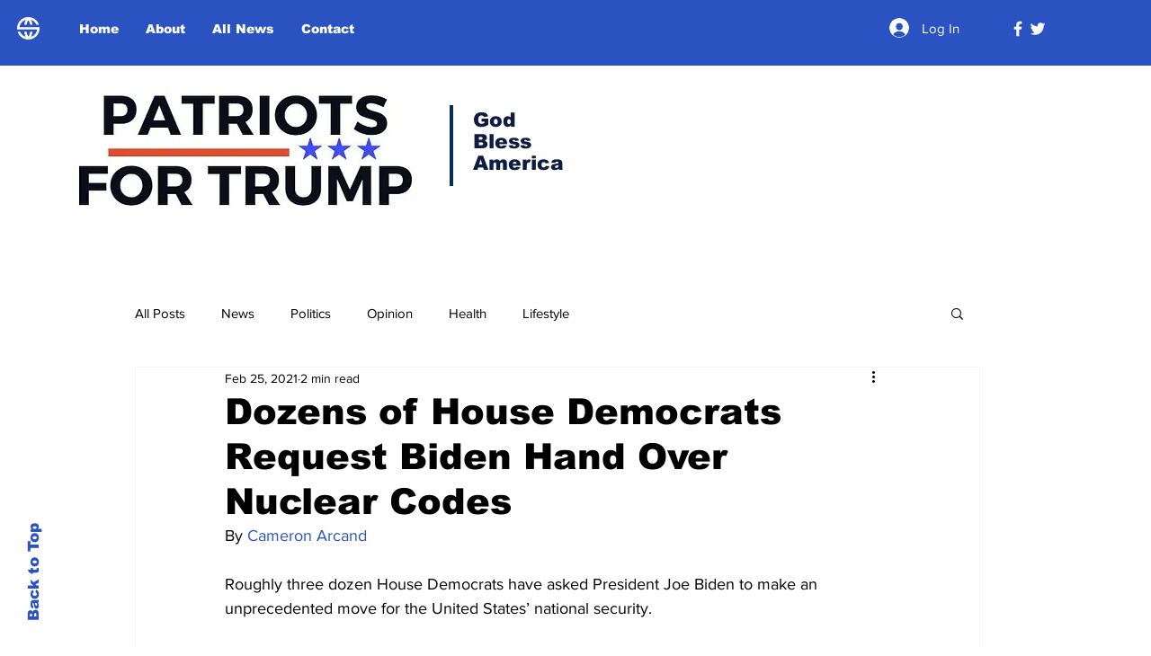

--- FILE ---
content_type: text/html; charset=utf-8
request_url: https://www.google.com/recaptcha/api2/aframe
body_size: 268
content:
<!DOCTYPE HTML><html><head><meta http-equiv="content-type" content="text/html; charset=UTF-8"></head><body><script nonce="3B6hD7ovg8iYvwzQWz3czA">/** Anti-fraud and anti-abuse applications only. See google.com/recaptcha */ try{var clients={'sodar':'https://pagead2.googlesyndication.com/pagead/sodar?'};window.addEventListener("message",function(a){try{if(a.source===window.parent){var b=JSON.parse(a.data);var c=clients[b['id']];if(c){var d=document.createElement('img');d.src=c+b['params']+'&rc='+(localStorage.getItem("rc::a")?sessionStorage.getItem("rc::b"):"");window.document.body.appendChild(d);sessionStorage.setItem("rc::e",parseInt(sessionStorage.getItem("rc::e")||0)+1);localStorage.setItem("rc::h",'1768646885003');}}}catch(b){}});window.parent.postMessage("_grecaptcha_ready", "*");}catch(b){}</script></body></html>